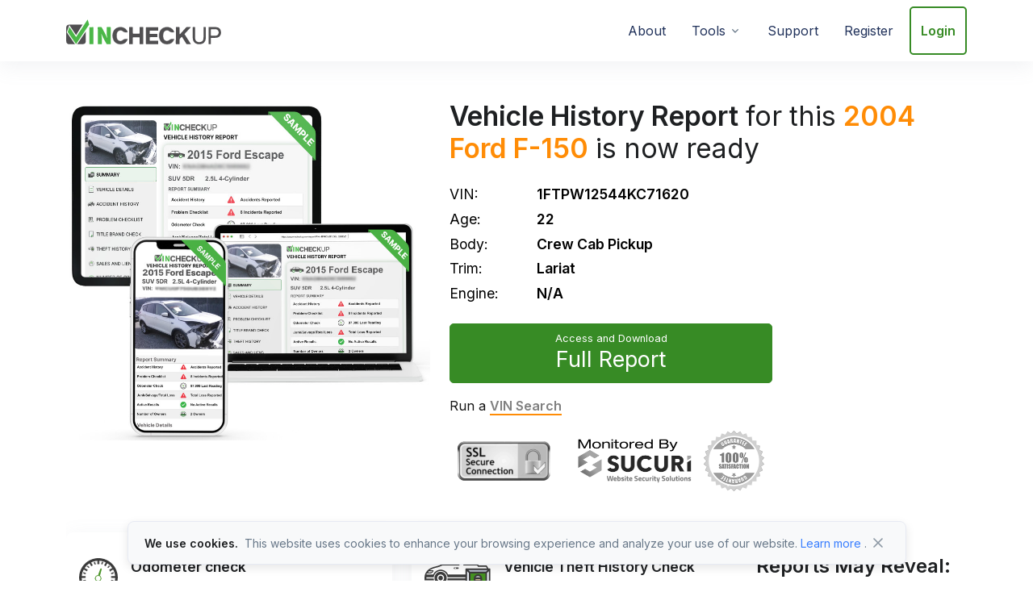

--- FILE ---
content_type: image/svg+xml
request_url: https://www.vincheckup.com/assets_v3/img/icons/new/odometer-checks.svg
body_size: 1214
content:
<?xml version="1.0" encoding="UTF-8" standalone="no"?>
<!DOCTYPE svg PUBLIC "-//W3C//DTD SVG 1.1//EN" "http://www.w3.org/Graphics/SVG/1.1/DTD/svg11.dtd">
<svg width="100%" height="100%" viewBox="0 0 398 399" version="1.1" xmlns="http://www.w3.org/2000/svg" xmlns:xlink="http://www.w3.org/1999/xlink" xml:space="preserve" xmlns:serif="http://www.serif.com/" style="fill-rule:evenodd;clip-rule:evenodd;stroke-linecap:round;stroke-linejoin:round;stroke-miterlimit:10;">
    <g transform="matrix(1,0,0,1,-5.5,-9)">
        <path d="M204.5,9C94.6,9 5.5,98.3 5.5,208.5C5.5,318.7 94.6,408 204.5,408C314.4,408 403.5,318.7 403.5,208.5C403.5,98.3 314.4,9 204.5,9ZM204.5,381.1C109.4,381.1 32.3,303.8 32.3,208.5C32.3,113.2 109.4,35.9 204.5,35.9C299.6,35.9 376.7,113.2 376.7,208.5C376.7,303.8 299.6,381.1 204.5,381.1Z" style="fill:rgb(59,59,59);fill-rule:nonzero;"/>
        <g>
            <rect x="197.3" y="24.2" width="14.4" height="44.3" style="fill:rgb(59,59,59);stroke:rgb(59,59,59);stroke-width:4px;"/>
            <rect x="339.1" y="196.1" width="44.1" height="14.5" style="fill:rgb(59,59,59);stroke:rgb(59,59,59);stroke-width:4px;"/>
            <rect x="25.7" y="196.1" width="44.2" height="14.5" style="fill:rgb(59,59,59);stroke:rgb(59,59,59);stroke-width:4px;"/>
            <path d="M324.7,142.2L362.9,120L355.7,107.5L317.4,129.6L324.7,142.2Z" style="fill:rgb(59,59,59);fill-rule:nonzero;stroke:rgb(59,59,59);stroke-width:4px;"/>
            <path d="M46.1,286.7L53.3,299.2L91.6,277.1L84.3,264.5L46.1,286.7Z" style="fill:rgb(59,59,59);fill-rule:nonzero;stroke:rgb(59,59,59);stroke-width:4px;"/>
            <path d="M287.6,44.5L265.6,82.9L278,90.1L300.1,51.8L287.6,44.5Z" style="fill:rgb(59,59,59);fill-rule:nonzero;stroke:rgb(59,59,59);stroke-width:4px;"/>
            <path d="M46.1,120L84.3,142.2L91.6,129.6L53.3,107.5L46.1,120Z" style="fill:rgb(59,59,59);fill-rule:nonzero;stroke:rgb(59,59,59);stroke-width:4px;"/>
            <path d="M317.4,277.1L355.7,299.2L362.9,286.7L324.7,264.5L317.4,277.1Z" style="fill:rgb(59,59,59);fill-rule:nonzero;stroke:rgb(59,59,59);stroke-width:4px;"/>
            <path d="M121.4,44.5L108.9,51.8L130.9,90.1L143.4,82.9L121.4,44.5Z" style="fill:rgb(59,59,59);fill-rule:nonzero;stroke:rgb(59,59,59);stroke-width:4px;"/>
            <path d="M173.4,69.3L168,49.3C165,50 162,50.8 159.1,51.7L164.5,71.7L173.4,69.3Z" style="fill:rgb(59,59,59);fill-rule:nonzero;stroke:rgb(59,59,59);stroke-width:4px;"/>
            <path d="M355.8,157.9L335.8,163.3L338.2,172.2L358.2,166.8C357.5,163.8 356.7,160.8 355.8,157.9Z" style="fill:rgb(59,59,59);fill-rule:nonzero;stroke:rgb(59,59,59);stroke-width:4px;"/>
            <path d="M50.8,239.9C51.5,242.9 52.3,245.9 53.2,248.8L73.2,243.4L70.8,234.5L50.8,239.9Z" style="fill:rgb(59,59,59);fill-rule:nonzero;stroke:rgb(59,59,59);stroke-width:4px;"/>
            <path d="M312.9,88.2L298.3,102.8L304.8,109.3L319.4,94.7C317.3,92.5 315.1,90.3 312.9,88.2Z" style="fill:rgb(59,59,59);fill-rule:nonzero;stroke:rgb(59,59,59);stroke-width:4px;"/>
            <path d="M249.8,51.6C246.9,50.7 243.9,49.9 240.9,49.2L235.6,69.2L244.5,71.6L249.8,51.6Z" style="fill:rgb(59,59,59);fill-rule:nonzero;stroke:rgb(59,59,59);stroke-width:4px;"/>
            <path d="M53.1,157.9C52.3,160.8 51.4,163.8 50.7,166.8L70.7,172.2L73.1,163.3L53.1,157.9Z" style="fill:rgb(59,59,59);fill-rule:nonzero;stroke:rgb(59,59,59);stroke-width:4px;"/>
            <path d="M355.8,248.8C356.7,245.9 357.5,242.9 358.2,239.9L338.2,234.5L335.8,243.4L355.8,248.8Z" style="fill:rgb(59,59,59);fill-rule:nonzero;stroke:rgb(59,59,59);stroke-width:4px;"/>
            <path d="M89.6,94.7L104.2,109.3L110.7,102.8L96.1,88.2C93.9,90.3 91.7,92.5 89.6,94.7Z" style="fill:rgb(59,59,59);fill-rule:nonzero;stroke:rgb(59,59,59);stroke-width:4px;"/>
        </g>
        <path d="M181.6,198C170.1,208.6 169.4,226.5 179.9,237.9C190.5,249.4 208.3,250 219.8,239.5C231.3,228.9 232,211.1 221.5,199.6C220.2,198.2 218.8,197.1 217.4,196C216,195.1 215.4,193.4 215.9,191.8L234.6,121.8C235.1,119.7 234,117.6 231.9,117C229.9,116.4 227.7,117.5 227,119.5L203.3,188C202.8,189.6 201.3,190.6 199.6,190.7C193.1,190.8 186.7,193.3 181.6,198Z" style="fill:rgb(68,145,33);fill-rule:nonzero;stroke:rgb(68,145,33);stroke-width:7px;stroke-linecap:butt;stroke-linejoin:miter;"/>
        <circle cx="201.5" cy="217" r="29.5" style="fill:white;stroke:rgb(68,145,33);stroke-width:7px;stroke-linecap:butt;stroke-linejoin:miter;"/>
        <rect x="152.2" y="293.2" width="104.3" height="26.7" style="fill:white;stroke:rgb(59,59,59);stroke-width:6px;"/>
        <path d="M182.1,293.2L182.1,319.9" style="fill:none;fill-rule:nonzero;stroke:rgb(59,59,59);stroke-width:6px;"/>
        <path d="M226.6,295.4L226.6,319.9" style="fill:none;fill-rule:nonzero;stroke:rgb(59,59,59);stroke-width:6px;"/>
        <circle cx="201" cy="218.7" r="14.7" style="fill:white;"/>
    </g>
</svg>


--- FILE ---
content_type: application/javascript
request_url: https://www.vincheckup.com/assets_v3/js/rater.js
body_size: 4124
content:
(function(f){if(typeof exports==="object"&&typeof module!=="undefined"){module.exports=f()}else if(typeof define==="function"&&define.amd){define([],f)}else{var g;if(typeof window!=="undefined"){g=window}else if(typeof global!=="undefined"){g=global}else if(typeof self!=="undefined"){g=self}else{g=this}g.raterJs = f()}})(function(){var define,module,exports;return (function(){function r(e,n,t){function o(i,f){if(!n[i]){if(!e[i]){var c="function"==typeof require&&require;if(!f&&c)return c(i,!0);if(u)return u(i,!0);var a=new Error("Cannot find module '"+i+"'");throw a.code="MODULE_NOT_FOUND",a}var p=n[i]={exports:{}};e[i][0].call(p.exports,function(r){var n=e[i][1][r];return o(n||r)},p,p.exports,r,e,n,t)}return n[i].exports}for(var u="function"==typeof require&&require,i=0;i<t.length;i++)o(t[i]);return o}return r})()({1:[function(require,module,exports){
  "use strict";
  
  /*! rater-js. [c] 2018 Fredrik Olsson. MIT License */
  var css = require('./style.css');
  
  module.exports = function (options) {
    //private fields
    var showToolTip = true;
  
    if (typeof options.element === "undefined" || options.element === null) {
      throw new Error("element required");
    }
  
    if (typeof options.showToolTip !== "undefined") {
      showToolTip = !!options.showToolTip;
    }
  
    if (typeof options.step !== "undefined") {
      if (options.step <= 0 || options.step > 1) {
        throw new Error("step must be a number between 0 and 1");
      }
    }
  
    var elem = options.element;
    var reverse = options.reverse;
    var stars = options.max || 5;
    var starSize = options.starSize || 16;
    var step = options.step || 1;
    var onHover = options.onHover;
    var onLeave = options.onLeave;
    var rating = null;
    var myRating;
    elem.classList.add("star-rating");
    var div = document.createElement("div");
    div.classList.add("star-value");
  
    if (reverse) {
      div.classList.add("rtl");
    }
  
    div.style.backgroundSize = starSize + "px";
    elem.appendChild(div);
    elem.style.width = starSize * stars + "px";
    elem.style.height = starSize + "px";
    elem.style.backgroundSize = starSize + "px";
    var callback = options.rateCallback;
    var disabled = !!options.readOnly;
    var disableText;
    var isRating = false;
    var isBusyText = options.isBusyText;
    var currentRating;
    var ratingText;
  
    if (typeof options.disableText !== "undefined") {
      disableText = options.disableText;
    } else {
      disableText = "{rating}/{maxRating}";
    }
  
    if (typeof options.ratingText !== "undefined") {
      ratingText = options.ratingText;
    } else {
      ratingText = "{rating}/{maxRating}";
    }
  
    if (options.rating) {
      setRating(options.rating);
    } else {
      var dataRating = elem.dataset.rating;
  
      if (dataRating) {
        setRating(+dataRating);
      }
    }
  
    if (!rating) {
      elem.querySelector(".star-value").style.width = "0px";
    }
  
    if (disabled) {
      disable();
    } //private methods
  
  
    function onMouseMove(e) {
      onMove(e, false);
    }
    /**
     * Called by eventhandlers when mouse or touch events are triggered
     * @param {MouseEvent} e
     */
  
  
    function onMove(e, isTouch) {
      if (disabled === true || isRating === true) {
        return;
      }
  
      var xCoor = null;
      var percent;
      var width = elem.offsetWidth;
      var parentOffset = elem.getBoundingClientRect();
  
      if (reverse) {
        if (isTouch) {
          xCoor = e.changedTouches[0].pageX - parentOffset.left;
        } else {
          xCoor = e.pageX - window.scrollX - parentOffset.left;
        }
  
        var relXRtl = width - xCoor;
        var valueForDivision = width / 100;
        percent = relXRtl / valueForDivision;
      } else {
        if (isTouch) {
          xCoor = e.changedTouches[0].pageX - parentOffset.left;
        } else {
          xCoor = e.offsetX;
        }
  
        percent = xCoor / width * 100;
      }
  
      if (percent < 101) {
        if (step === 1) {
          currentRating = Math.ceil(percent / 100 * stars);
        } else {
          var rat = percent / 100 * stars;
  
          for (var i = 0;; i += step) {
            if (i >= rat) {
              currentRating = i;
              break;
            }
          }
        } //todo: check why this happens and fix
  
  
        if (currentRating > stars) {
          currentRating = stars;
        }
  
        elem.querySelector(".star-value").style.width = currentRating / stars * 100 + "%";
  
        if (showToolTip) {
          var toolTip = ratingText.replace("{rating}", currentRating);
          toolTip = toolTip.replace("{maxRating}", stars);
          elem.setAttribute("title", toolTip);
        }
  
        if (typeof onHover === "function") {
          onHover(currentRating, rating);
        }
      }
    }
    /**
     * Called when mouse is released. This function will update the view with the rating.
     * @param {MouseEvent} e
     */
  
  
    function onStarOut(e) {
      if (!rating) {
        elem.querySelector(".star-value").style.width = "0%";
        elem.removeAttribute("data-rating");
      } else {
        elem.querySelector(".star-value").style.width = rating / stars * 100 + "%";
        elem.setAttribute("data-rating", rating);
      }
  
      if (typeof onLeave === "function") {
        onLeave(currentRating, rating);
      }
    }
    /**
     * Called when star is clicked.
     * @param {MouseEvent} e
     */
  
  
    function onStarClick(e) {
      if (disabled === true) {
        return;
      }
  
      if (isRating === true) {
        return;
      }
  
      if (typeof callback !== "undefined") {
        isRating = true;
        myRating = currentRating;
  
        if (typeof isBusyText === "undefined") {
          elem.removeAttribute("title");
        } else {
          elem.setAttribute("title", isBusyText);
        }
  
        elem.classList.add("is-busy");
        callback.call(this, myRating, function () {
          if (disabled === false) {
            elem.removeAttribute("title");
          }
  
          isRating = false;
          elem.classList.remove("is-busy");
        });
      }
    }
    /**
     * Disables the rater so that it's not possible to click the stars.
     */
  
  
    function disable() {
      disabled = true;
      elem.classList.add("disabled");
  
      if (showToolTip && !!disableText) {
        var toolTip = disableText.replace("{rating}", !!rating ? rating : 0);
        toolTip = toolTip.replace("{maxRating}", stars);
        elem.setAttribute("title", toolTip);
      } else {
        elem.removeAttribute("title");
      }
    }
    /**
     * Enabled the rater so that it's possible to click the stars.
     */
  
  
    function enable() {
      disabled = false;
      elem.removeAttribute("title");
      elem.classList.remove("disabled");
    }
    /**
     * Sets the rating
     */
  
  
    function setRating(value) {
      if (typeof value === "undefined") {
        throw new Error("Value not set.");
      }
  
      if (value === null) {
        throw new Error("Value cannot be null.");
      }
  
      if (typeof value !== "number") {
        throw new Error("Value must be a number.");
      }
  
      if (value < 0 || value > stars) {
        throw new Error("Value too high. Please set a rating of " + stars + " or below.");
      }
  
      rating = value;
      elem.querySelector(".star-value").style.width = value / stars * 100 + "%";
      elem.setAttribute("data-rating", value);
    }
    /**
     * Gets the rating
     */
  
  
    function getRating() {
      return rating;
    }
    /**
     * Set the rating to a value to inducate it's not rated.
     */
  
  
    function clear() {
      rating = null;
      elem.querySelector(".star-value").style.width = "0px";
      elem.removeAttribute("title");
    }
    /**
     * Remove event handlers.
     */
  
  
    function dispose() {
      elem.removeEventListener("mousemove", onMouseMove);
      elem.removeEventListener("mouseleave", onStarOut);
      elem.removeEventListener("click", onStarClick);
      elem.removeEventListener("touchmove", handleMove, false);
      elem.removeEventListener("touchstart", handleStart, false);
      elem.removeEventListener("touchend", handleEnd, false);
      elem.removeEventListener("touchcancel", handleCancel, false);
    }
  
    elem.addEventListener("mousemove", onMouseMove);
    elem.addEventListener("mouseleave", onStarOut);
    var module = {
      setRating: setRating,
      getRating: getRating,
      disable: disable,
      enable: enable,
      clear: clear,
      dispose: dispose,
  
      get element() {
        return elem;
      }
  
    };
    /**
    * Handles touchmove event.
    * @param {TouchEvent} e
    */
  
    function handleMove(e) {
      e.preventDefault();
      onMove(e, true);
    }
    /**
     * Handles touchstart event.
     * @param {TouchEvent} e 
     */
  
  
    function handleStart(e) {
      e.preventDefault();
      onMove(e, true);
    }
    /**
     * Handles touchend event.
     * @param {TouchEvent} e 
     */
  
  
    function handleEnd(evt) {
      evt.preventDefault();
      onMove(evt, true);
      onStarClick.call(module);
    }
    /**
     * Handles touchend event.
     * @param {TouchEvent} e 
     */
  
  
    function handleCancel(e) {
      e.preventDefault();
      onStarOut(e);
    }
  
    elem.addEventListener("click", onStarClick.bind(module));
    elem.addEventListener("touchmove", handleMove, false);
    elem.addEventListener("touchstart", handleStart, false);
    elem.addEventListener("touchend", handleEnd, false);
    elem.addEventListener("touchcancel", handleCancel, false);
    return module;
  };
  
  },{"./style.css":2}],2:[function(require,module,exports){
  var css = ".star-rating {\n  width: 0;\n  position: relative;\n  display: inline-block;\n  background-image: url([data-uri]);\n  background-position: 0 0;\n  background-repeat: repeat-x;\n  cursor: pointer;\n}\n.star-rating .star-value {\n  position: absolute;\n  height: 100%;\n  width: 100%;\n  background: url('[data-uri]');\n  background-repeat: repeat-x;\n}\n.star-rating.disabled {\n  cursor: default;\n}\n.star-rating.is-busy {\n  cursor: wait;\n}\n.star-rating .star-value.rtl {\n  -moz-transform: scaleX(-1);\n  -o-transform: scaleX(-1);\n  -webkit-transform: scaleX(-1);\n  transform: scaleX(-1);\n  filter: FlipH;\n  -ms-filter: \"FlipH\";\n  right: 0;\n  left: auto;\n}\n"; (require("browserify-css").createStyle(css, { "href": "lib\\style.css" }, { "insertAt": "bottom" })); module.exports = css;
  },{"browserify-css":3}],3:[function(require,module,exports){
  'use strict';
  // For more information about browser field, check out the browser field at https://github.com/substack/browserify-handbook#browser-field.
  
  var styleElementsInsertedAtTop = [];
  
  var insertStyleElement = function(styleElement, options) {
      var head = document.head || document.getElementsByTagName('head')[0];
      var lastStyleElementInsertedAtTop = styleElementsInsertedAtTop[styleElementsInsertedAtTop.length - 1];
  
      options = options || {};
      options.insertAt = options.insertAt || 'bottom';
  
      if (options.insertAt === 'top') {
          if (!lastStyleElementInsertedAtTop) {
              head.insertBefore(styleElement, head.firstChild);
          } else if (lastStyleElementInsertedAtTop.nextSibling) {
              head.insertBefore(styleElement, lastStyleElementInsertedAtTop.nextSibling);
          } else {
              head.appendChild(styleElement);
          }
          styleElementsInsertedAtTop.push(styleElement);
      } else if (options.insertAt === 'bottom') {
          head.appendChild(styleElement);
      } else {
          throw new Error('Invalid value for parameter \'insertAt\'. Must be \'top\' or \'bottom\'.');
      }
  };
  
  module.exports = {
      // Create a <link> tag with optional data attributes
      createLink: function(href, attributes) {
          var head = document.head || document.getElementsByTagName('head')[0];
          var link = document.createElement('link');
  
          link.href = href;
          link.rel = 'stylesheet';
  
          for (var key in attributes) {
              if ( ! attributes.hasOwnProperty(key)) {
                  continue;
              }
              var value = attributes[key];
              link.setAttribute('data-' + key, value);
          }
  
          head.appendChild(link);
      },
      // Create a <style> tag with optional data attributes
      createStyle: function(cssText, attributes, extraOptions) {
          extraOptions = extraOptions || {};
  
          var style = document.createElement('style');
          style.type = 'text/css';
  
          for (var key in attributes) {
              if ( ! attributes.hasOwnProperty(key)) {
                  continue;
              }
              var value = attributes[key];
              style.setAttribute('data-' + key, value);
          }
  
          if (style.sheet) { // for jsdom and IE9+
              style.innerHTML = cssText;
              style.sheet.cssText = cssText;
              insertStyleElement(style, { insertAt: extraOptions.insertAt });
          } else if (style.styleSheet) { // for IE8 and below
              insertStyleElement(style, { insertAt: extraOptions.insertAt });
              style.styleSheet.cssText = cssText;
          } else { // for Chrome, Firefox, and Safari
              style.appendChild(document.createTextNode(cssText));
              insertStyleElement(style, { insertAt: extraOptions.insertAt });
          }
      }
  };
  
  },{}]},{},[1])(1)
  });

--- FILE ---
content_type: image/svg+xml
request_url: https://www.vincheckup.com//assets_v3/img/icons/new/accident-history.svg
body_size: 5060
content:
<?xml version="1.0" encoding="UTF-8" standalone="no"?>
<!DOCTYPE svg PUBLIC "-//W3C//DTD SVG 1.1//EN" "http://www.w3.org/Graphics/SVG/1.1/DTD/svg11.dtd">
<svg width="100%" height="100%" viewBox="0 0 399 399" version="1.1" xmlns="http://www.w3.org/2000/svg" xmlns:xlink="http://www.w3.org/1999/xlink" xml:space="preserve" xmlns:serif="http://www.serif.com/" style="fill-rule:evenodd;clip-rule:evenodd;stroke-linejoin:round;stroke-miterlimit:2;">
    <g transform="matrix(1,0,0,1,-5,-9)">
        <path d="M204.5,9C94.3,9 5,98.3 5,208.5C5,318.7 94.3,408 204.5,408C314.7,408 404,318.7 404,208.5C404,98.3 314.7,9 204.5,9ZM204.5,381.1C109.2,381.1 31.9,303.8 31.9,208.5C31.9,113.2 109.2,35.9 204.5,35.9C299.8,35.9 377.1,113.2 377.1,208.5C377.1,303.8 299.8,381.1 204.5,381.1Z" style="fill:rgb(59,59,59);fill-rule:nonzero;"/>
        <g>
            <path d="M197.1,101.4L209.5,130.5" style="fill:none;fill-rule:nonzero;"/>
            <path d="M198.9,100.6L210.4,130.1C210.6,130.6 210.4,131.1 209.9,131.3C209.5,131.5 209,131.3 208.8,130.8L195.5,102C195.1,101 195.5,99.9 196.4,99.5C197.4,99.1 198.5,99.5 198.9,100.4C198.8,100.6 198.9,100.6 198.9,100.6Z" style="fill:rgb(69,154,32);fill-rule:nonzero;"/>
        </g>
        <g>
            <path d="M216.3,100.3L215.9,132" style="fill:none;fill-rule:nonzero;"/>
            <path d="M218.2,100.3L216.8,132C216.8,132.5 216.4,132.9 215.9,132.9C215.4,132.9 215,132.5 215,132L214.4,100.3C214.4,99.2 215.2,98.4 216.3,98.4C217.4,98.4 218.2,99.2 218.2,100.3C218.2,100.2 218.2,100.3 218.2,100.3Z" style="fill:rgb(69,154,32);fill-rule:nonzero;"/>
        </g>
        <g>
            <path d="M184.8,111.8L205.7,135.5" style="fill:none;fill-rule:nonzero;"/>
            <path d="M186.3,110.5L206.5,135C206.8,135.4 206.8,136 206.4,136.3C206,136.6 205.5,136.6 205.2,136.2L183.4,113C182.7,112.2 182.7,111 183.5,110.3C184.3,109.6 185.5,109.6 186.3,110.5C186.2,110.4 186.2,110.5 186.3,110.5Z" style="fill:rgb(69,154,32);fill-rule:nonzero;"/>
        </g>
        <g>
            <path d="M345.1,228C340.4,225 335.6,221.9 331.9,219.6C328.3,217.3 325.9,215.8 325.9,215.8L323.8,216.4L315.8,218.5C315.8,218.5 314.2,220.9 312.3,223.9C309.3,228.6 305.4,234.7 305,235.6C304.7,236.3 305.2,238.2 305.9,240C306.7,242.3 307.8,244.5 307.8,244.5C307.8,244.5 312.1,247.5 316.4,251.3C320.7,255 333.6,262.2 333.6,262.2L339.4,257.6L346,242.5C346,242.6 354.4,233.9 345.1,228ZM237.8,169.2C227.8,159.3 218.3,152.9 218.3,152.9L201.5,148.2L198.3,152.6L195.2,156.8L187.7,167.1C187.7,167.1 207.2,182.9 210.2,184C211.4,184.5 214.7,185.1 218.2,185.7C218.9,185.8 219.6,185.9 220.4,186C222.5,186.3 224.6,186.5 226.2,186.6C228,186.7 229.2,186.6 229.4,186.2C229.6,185.9 230.6,185.3 232,184.5C236.8,182 245.6,176.8 237.8,169.2ZM286.9,185.6C275.5,180.2 268.9,176.1 268.9,176.1L266.9,182.1L253.9,199.7C253.9,199.7 268.9,211.1 270.2,211.9C271.5,212.7 289.3,201.6 289.3,201.6C289.3,201.6 291.3,199.3 292.2,196.2C293.3,192.9 293,188.5 286.9,185.6ZM323,230.3C322.3,229.9 321.6,229.5 320.8,229.3C317.3,228.3 313.3,229.7 311.3,232.9C308.8,236.8 310,242.1 313.9,244.6L329.1,254.3L333.4,257L336.1,252.7L339.3,247.6L342.5,242.6L323,230.3ZM277.5,192.3C272.7,189.2 266.9,189.7 264.6,193.4C262.3,197.1 264.3,202.5 269.2,205.5C274,208.6 279.8,208.1 282.1,204.4C284.4,200.7 282.4,195.3 277.5,192.3ZM224.4,168.3C223.9,167.7 223.3,167.2 222.6,166.8L203,154.3L202.5,155L201.7,156.3L199.6,159.7L194.8,167.3L194,168.6L196.3,170L213.6,180.9C214.7,181.6 215.9,182 217.2,182.2C219.7,182.5 222.3,181.6 224.2,179.7C224.6,179.3 225,178.8 225.4,178.3C227.3,175.2 226.8,171 224.4,168.3ZM345.8,210.6C349.2,205.2 350.9,198.2 351,190.6C351.1,184.9 350.2,178.9 348.4,173.2L347.2,169.7L347.1,169.4C343.5,160.2 337.5,151.8 329.1,146.5L295.7,125.3C274.1,111.7 241.3,120.8 230.7,137.7C216.4,134.8 202.7,138.4 193.2,148C192.6,148.6 192.1,149.2 191.5,149.7C190.4,150.9 189.3,152.2 188.3,153.5C186.4,156 184.6,158.7 183,161.6C181.8,163.7 180.8,165.9 179.8,168.1C179.4,168.9 179.1,169.8 178.8,170.7L205.4,187.5L212.8,192.2L213.7,192.8L220.1,196.8L237.6,207.9L243.1,211.4L251.4,216.7L338.1,271.6C338.6,271 339.2,270.4 339.7,269.9C341.4,268 343,266 344.5,263.9C348,259 350.6,253.9 352.5,248.8C353.4,246 354,243.1 354.2,240.2C355.1,230.2 352.2,219.6 345.8,210.6ZM237.7,140.8C238.5,139.7 239.3,138.7 240.4,137.7C251.5,126.6 277,118.7 293.4,129.1L326.8,150.3C338,157.4 343.3,171.9 343.9,185.1C344.2,191.3 343.4,197.2 341.7,201.9C341.6,202.3 341.4,202.6 341.3,203C340.8,204.2 340.3,205.2 339.7,206.2C339.6,206.4 339.5,206.5 339.4,206.7L237,141.8C237.2,141.5 237.4,141.1 237.7,140.8Z" style="fill:rgb(59,59,59);fill-rule:nonzero;"/>
            <path d="M336.2,280.7L334.3,282.4L317.2,271.6L314.6,270C312.7,268.8 310.2,269.4 309,271.3C307.8,273.2 308.4,275.7 310.3,276.9L311.4,277.6L328.1,288.2L327.6,288.7C323.7,291.7 320.9,293.4 314.5,289.4L257.6,253.4L250.2,248.7L245.2,245.5L243.7,244.6L241.6,243.3L235,239.1L234.5,238.8L212,224.5L208.2,222.1L205.7,220.6L188.4,209.7L176.1,201.9L172.9,199.9C172.3,199.5 171.8,199.1 171.3,198.8C169.9,197.7 168.9,196.7 168.3,195.7C167.8,194.9 167.5,194 167.4,193.2L167.4,192.6C167.3,191.2 167.6,189.7 167.9,187.9L167.9,187.8L168.1,187.1L169.3,187.9L176.7,192.6L177.6,193.2L183.2,196.7L185.8,198.4C186.1,198.6 186.4,198.7 186.8,198.8C187.6,199 188.4,199 189.2,198.8C190.1,198.5 190.9,198 191.5,197.1C191.8,196.7 192,196.2 192,195.7C192.2,194.8 192,194 191.7,193.2C191.6,193 191.5,192.8 191.4,192.6C191.1,192.2 190.7,191.8 190.3,191.5L187.4,189.7L184.6,187.9L191.4,187.9C192.7,187.6 194.1,187.6 195.4,187.9L200.1,187.9L207.5,192.6L208.4,193.2L212.4,195.7L217.3,198.8L220,200.5L232.1,208.1L244.3,215.8L252.8,221.2L336.5,274.2C337.7,276.4 337.5,278.8 336.2,280.7Z" style="fill:rgb(59,59,59);fill-rule:nonzero;"/>
            <path d="M171.8,203.7C167.1,211.1 169.3,220.9 176.7,225.5C184,230.1 193.9,227.9 198.5,220.6L200.4,217.6L173.7,200.7L171.8,203.7Z" style="fill:rgb(59,59,59);fill-rule:nonzero;"/>
            <path d="M284.6,275.1C279.9,282.5 282.1,292.3 289.5,296.9C296.8,301.5 306.7,299.3 311.3,292L313.2,289L286.5,272.1L284.6,275.1Z" style="fill:rgb(59,59,59);fill-rule:nonzero;"/>
        </g>
        <path d="M223.7,188.1L195.6,170.3C193.1,168.8 192.4,165.5 194,163.1L197.6,157.5C199.1,155 202.4,154.3 204.8,155.9L232.9,173.7C235.4,175.2 236.1,178.5 234.5,180.9L230.9,186.5C229.4,188.9 226.1,189.7 223.7,188.1Z" style="fill:white;fill-rule:nonzero;"/>
        <path d="M329.3,255L301.2,237.2C298.7,235.7 298,232.4 299.6,230L303.2,224.4C304.7,221.9 308,221.2 310.4,222.8L338.5,240.6C341,242.1 341.7,245.4 340.1,247.8L336.5,253.4C335,255.8 331.7,256.5 329.3,255Z" style="fill:white;fill-rule:nonzero;"/>
        <g transform="matrix(0.5348,-0.845,0.845,0.5348,-81.7251,319.976)">
            <rect x="243.5" y="202.2" width="12.5" height="64.1" style="fill:rgb(247,247,247);"/>
        </g>
        <path d="M339.7,270C339.1,269 338.3,268.1 337.2,267.4L248.7,211.4L220.1,193.3L219.4,192.9L218.7,192.4L211.3,187.7L182.3,169.4C181.5,168.9 180.7,168.6 179.8,168.4C176.8,167.8 173.7,169 171.9,171.8L163.2,185.5C162.8,186.2 162.4,187 162.2,187.8C161.8,189.4 162,191 162.6,192.5C162.7,192.7 162.8,192.9 162.9,193.1C163.4,194.1 164.2,195 165.2,195.6C165.3,195.7 165.4,195.8 165.5,195.8L170,198.7L173.5,200.9L174.9,201.8L187.2,209.6L200.2,217.8L205.6,221.2L207,222.1L211.5,224.9L233.3,238.7L234,239.2L240.4,243.3L243.9,245.5L248.9,248.7L257.3,254L286.2,272.3L312.9,289.2L320.2,293.9C323.7,296.1 328.4,295.1 330.6,291.6L339.3,277.9C341.1,275.3 341,272.3 339.7,270ZM171.3,176.4C172.6,174.4 174.5,173.2 177.2,173.2L200,187.6L195.3,187.6C194,187.3 192.6,187.3 191.3,187.6L184.5,187.6L170.6,178.8L171.3,176.4Z" style="fill:rgb(59,59,59);fill-rule:nonzero;"/>
        <g transform="matrix(0.5348,-0.845,0.845,0.5348,-78.7164,320.165)">
            <rect x="243.6" y="198" width="15.6" height="67.2" style="fill:white;"/>
        </g>
        <path d="M203.5,198.6C203.4,199.7 203.1,200.7 202.7,201.7C202.5,202.1 202.3,202.6 202,203C199,207.7 192.7,209.2 188,206.2C186.2,205.1 184.9,203.5 184.2,201.7C183.8,200.7 183.5,199.7 183.4,198.6C183.3,197.9 183.3,197.2 183.4,196.5C183.4,196.2 183.5,195.8 183.6,195.5C183.8,194.6 184.1,193.8 184.5,193C184.6,192.8 184.7,192.6 184.8,192.4C184.8,192.4 184.9,192.3 184.9,192.2C185.6,191.1 186.5,190.2 187.5,189.5C188.7,188.6 190.1,188 191.5,187.7C192.8,187.4 194.2,187.4 195.5,187.7C196.7,187.9 197.8,188.4 198.9,189.1C200.3,190 201.4,191.1 202.1,192.4C202.2,192.6 202.3,192.8 202.4,193C202.8,193.8 203.1,194.7 203.3,195.5C203.5,196.5 203.6,197.5 203.5,198.6Z" style="fill:rgb(247,247,247);fill-rule:nonzero;"/>
        <circle cx="307.7" cy="268.1" r="10.2" style="fill:rgb(247,247,247);"/>
        <g transform="matrix(0.5348,-0.845,0.845,0.5348,-18.6067,324.585)">
            <rect x="274.5" y="118.3" width="21.9" height="121.8" style="fill:rgb(59,59,59);"/>
        </g>
        <g transform="matrix(0.5348,-0.845,0.845,0.5348,-14.0958,324.866)">
            <rect x="286.4" y="114.3" width="3.1" height="121.8" style="fill:white;"/>
        </g>
        <g transform="matrix(0.5348,-0.845,0.845,0.5348,-20.1138,324.497)">
            <rect x="283.1" y="119.6" width="3.1" height="121.8" style="fill:white;"/>
        </g>
        <g>
            <path d="M244.7,223.7L244.1,219.8C244.1,219.8 244.3,219 244.3,217.9L244.3,215.7C244.2,214.4 243.8,212.9 243,211.6C242,209.9 240.3,208.6 237.5,208.1C236.9,208 236.3,208 235.6,208L212.8,208L211.3,209.6L205.6,215.7C205.6,215.7 205.6,217.7 205.5,220.5L205.5,222.1C205.5,227.6 205.4,234.9 205.6,235.9C205.7,236.7 207.2,238 208.8,239.2C210.7,240.7 212.8,242 212.8,242C212.8,242 218,242.3 223.7,243.1C227.6,243.7 235.8,243.4 240.5,243.3L241.5,243.3C243.1,243.2 244.1,243.2 244.1,243.2L245.5,239.1L246,237.6L246.5,236.2L244.7,223.7ZM113.5,215.6C99.7,212.6 88.3,212.3 88.3,212.3L71.6,217.3L70,240.7C70,240.7 94.9,243.6 98.1,242.9C99.6,242.6 103.9,240.9 107.8,239.1C111.9,237.2 115.6,235.2 115.5,234.4C115.5,234 116,233 116.8,231.6C119.5,227.1 124.2,217.9 113.5,215.6ZM174,209.5C173.5,207.8 172.7,206.1 171.1,204.8C169.5,203.5 167.2,202.8 163.8,203.2C151.3,204.8 143.5,204.8 143.5,204.8L144.7,209.4L145.1,211L143.5,232.9C143.5,232.9 162.2,234.5 163.8,234.5C164.8,234.5 169.1,226.3 171.9,220.8C173.4,217.9 174.5,215.7 174.5,215.7C174.5,215.7 174.9,212.6 174,209.5ZM218.2,221.7C217.4,221.7 216.6,221.8 215.9,222C214.4,222.4 213,223.3 212,224.4C211.9,224.5 211.8,224.7 211.6,224.8C210.4,226.3 209.7,228.1 209.7,230.1C209.7,234.8 213.5,238.6 218.2,238.6L241.4,238.6L241.4,221.6L218.2,221.7ZM159.4,213.9C153.7,213.9 149,217.4 149,221.7C149,226 153.6,229.5 159.4,229.5C165.1,229.5 169.7,226 169.7,221.7C169.8,217.4 165.1,213.9 159.4,213.9ZM191.7,192.9L177.7,192.9L181.7,195.4L192.1,195.4C192.2,194.6 192.1,193.7 191.7,192.9ZM101.6,222C100.9,221.8 100.1,221.7 99.3,221.7L76.2,221.7L76.2,238.7L99.4,238.7C104.1,238.7 107.9,234.9 107.9,230.2C107.8,226.3 105.2,223 101.6,222ZM254.3,229.7C254.1,227.6 253.9,225.6 253.5,223.6C253.4,222.9 253.3,222.3 253.1,221.7C253.1,221.5 253,221.3 252.9,221.1C252.5,219.7 252,218.2 251.4,216.8C251,215.7 250.4,214.5 249.9,213.5C249.5,212.8 249.1,212.1 248.7,211.4C243.9,203.3 236.3,196.7 226.9,193C226.9,191.3 226.7,189.5 226.4,187.7C226.3,187.4 226.3,187 226.2,186.7C225.7,184.5 225,182.2 224,179.9C223.1,177.7 221.9,175.5 220.6,173.3C217.6,168.5 213.7,163.9 209.1,159.9L206.2,157.6L206,157.4C205.5,157.1 205.1,156.7 204.6,156.4C203.9,155.9 203.2,155.5 202.5,155C201.1,154.1 199.7,153.3 198.2,152.6C196,151.5 193.7,150.5 191.4,149.8C187.2,148.4 182.9,147.7 178.5,147.7L139,147.7C113.5,147.7 90.6,173 90.6,192.9C77,198.1 67.4,208.4 64.5,221.7C63.3,227 62.8,232.7 63.2,238.7C63.3,241.1 63.6,243.5 64,246C64.2,246.9 64.3,247.8 64.5,248.7L253.1,248.7C253.3,247.9 253.4,247.2 253.5,246.4C253.6,245.7 253.7,245 253.8,244.3C253.9,243.7 254,243.2 254,242.6C254.2,241.3 254.3,240.1 254.3,238.8C254.5,235.6 254.5,232.6 254.3,229.7ZM98.2,191.8C98.3,190.5 98.5,189.1 98.8,187.6C102.3,172.3 119.6,152 139,152L178.6,152C181.9,152 185.2,152.6 188.3,153.7C190.7,154.5 193,155.6 195.3,156.9C196.1,157.3 196.8,157.8 197.6,158.3C198.3,158.8 199,159.3 199.7,159.8C204.4,163.3 208.4,167.7 211.7,172.3C214,175.6 215.9,179 217.2,182.3C217.5,183 217.7,183.7 218,184.4C218.2,184.8 218.3,185.3 218.4,185.7C218.6,186.3 218.8,187 218.9,187.6C219,188 219.1,188.4 219.1,188.7C219.3,189.9 219.5,191.1 219.5,192.2L219.5,192.8L98.2,192.8L98.2,191.8Z" style="fill:rgb(59,59,59);fill-rule:nonzero;"/>
            <path d="M253.1,251.4L64.5,251.4C62.3,252.8 61.2,254.9 61.2,257.2L61.8,259.7L85.1,259.7C87.3,259.7 89.2,261.5 89.2,263.8C89.2,266 87.4,267.9 85.1,267.9L64.1,267.9L64.3,268.6C66.2,273.4 67.4,276.2 75,276.2L242.6,276.2C250.2,276.2 251.6,273.2 253.3,268.6L253.5,267.9L232.4,267.9C230.2,267.9 228.3,266.1 228.3,263.8C228.3,261.6 230.1,259.7 232.4,259.7L255.7,259.7L256.3,257.2C256.3,254.9 255.3,252.8 253.1,251.4Z" style="fill:rgb(59,59,59);fill-rule:nonzero;"/>
            <path d="M76.2,280.1C76.2,288.8 83.3,295.9 92,295.9C100.7,295.9 107.8,288.8 107.8,280.1L107.8,276.5L76.2,276.5L76.2,280.1Z" style="fill:rgb(59,59,59);fill-rule:nonzero;"/>
            <path d="M209.7,280.1C209.7,288.8 216.8,295.9 225.5,295.9C234.2,295.9 241.3,288.8 241.3,280.1L241.3,276.5L209.7,276.5L209.7,280.1Z" style="fill:rgb(59,59,59);fill-rule:nonzero;"/>
        </g>
        <path d="M111.7,239.2L78.5,239.2C75.6,239.2 73.2,236.9 73.2,233.9L73.2,227.2C73.2,224.3 75.5,221.9 78.5,221.9L111.7,221.9C114.6,221.9 117,224.2 117,227.2L117,233.9C117,236.9 114.6,239.2 111.7,239.2Z" style="fill:white;fill-rule:nonzero;"/>
        <path d="M236.7,239.2L203.5,239.2C200.6,239.2 198.2,236.9 198.2,233.9L198.2,227.2C198.2,224.3 200.5,221.9 203.5,221.9L236.7,221.9C239.6,221.9 242,224.2 242,227.2L242,233.9C241.9,236.9 239.6,239.2 236.7,239.2Z" style="fill:white;fill-rule:nonzero;"/>
        <rect x="126.3" y="258" width="64.1" height="12.5" style="fill:rgb(247,247,247);"/>
        <path d="M253,276.7L63.7,276.7C61.2,276.7 59.1,274.6 59.1,272.1L59.1,250C59.1,247.5 61.2,245.4 63.7,245.4L253,245.4C255.5,245.4 257.6,247.5 257.6,250L257.6,272.1C257.5,274.6 255.5,276.7 253,276.7Z" style="fill:rgb(59,59,59);fill-rule:nonzero;"/>
        <rect x="124.8" y="253.3" width="67.2" height="15.6" style="fill:white;"/>
        <circle cx="91.2" cy="263.4" r="10.2" style="fill:rgb(247,247,247);"/>
        <circle cx="225.5" cy="261.9" r="10.2" style="fill:rgb(247,247,247);"/>
        <rect x="98.2" y="187.7" width="121.8" height="21.9" style="fill:rgb(59,59,59);"/>
        <rect x="98.2" y="192.3" width="121.8" height="3.1" style="fill:white;"/>
        <rect x="98.2" y="198.6" width="121.8" height="3.1" style="fill:white;"/>
        <path d="M98.8,187.7L218.7,187.7C218.7,187.7 210.4,155.5 181.6,152.1L135.6,152.1C135.7,152 108.8,154.8 98.8,187.7Z" style="fill:rgb(247,247,247);fill-rule:nonzero;"/>
    </g>
</svg>


--- FILE ---
content_type: image/svg+xml
request_url: https://www.vincheckup.com/assets_v3/img/icons/check-2.svg
body_size: 332
content:
<?xml version="1.0" encoding="UTF-8"?>
<!DOCTYPE svg PUBLIC "-//W3C//DTD SVG 1.1//EN" "http://www.w3.org/Graphics/SVG/1.1/DTD/svg11.dtd">
<svg version="1.1" xmlns="http://www.w3.org/2000/svg" xmlns:xlink="http://www.w3.org/1999/xlink" x="0" y="0" width="353.889" height="345.127" viewBox="0, 0, 353.889, 345.127">
  <g id="Layer_1" transform="translate(-90.349, -4.379)">
    <path d="M218.353,349.506 C207.39,349.506 196.939,344.725 189.764,336.36 L99.411,230.948 C85.881,215.159 87.71,191.396 103.499,177.866 C119.281,164.321 143.043,166.15 156.589,181.947 L215.657,250.856 L402.342,25.741 C431.24,-14.737 461.486,7.678 432.46,48.329 L248.983,333.739 C242.252,343.158 231.567,348.956 220.01,349.468 C219.452,349.491 218.903,349.506 218.353,349.506 z" fill="#00A344"/>
  </g>
</svg>


--- FILE ---
content_type: image/svg+xml
request_url: https://www.vincheckup.com//assets_v3/img/icons/new/loan.svg
body_size: 1036
content:
<?xml version="1.0" encoding="UTF-8" standalone="no"?>
<!DOCTYPE svg PUBLIC "-//W3C//DTD SVG 1.1//EN" "http://www.w3.org/Graphics/SVG/1.1/DTD/svg11.dtd">
<svg width="100%" height="100%" viewBox="0 0 512 512" version="1.1" xmlns="http://www.w3.org/2000/svg" xmlns:xlink="http://www.w3.org/1999/xlink" xml:space="preserve" xmlns:serif="http://www.serif.com/" style="fill-rule:evenodd;clip-rule:evenodd;stroke-linejoin:round;stroke-miterlimit:2;">
    <g>
        <path d="M191.987,190.983C182.61,190.983 174.98,198.612 174.98,207.99C174.98,217.368 182.609,224.996 191.987,224.996C201.365,224.996 208.993,217.367 208.993,207.99C208.993,198.613 201.364,190.983 191.987,190.983Z" style="fill:rgb(49,49,49);fill-rule:nonzero;"/>
        <path d="M256,87.853C163.283,87.853 87.853,163.284 87.853,256C87.853,348.716 163.283,424.147 256,424.147C348.717,424.147 424.147,348.717 424.147,256C424.147,163.283 348.717,87.853 256,87.853ZM144.98,207.99C144.98,182.071 166.067,160.983 191.987,160.983C217.907,160.983 238.993,182.07 238.993,207.99C238.993,233.91 217.906,254.996 191.987,254.996C166.068,254.996 144.98,233.91 144.98,207.99ZM237.92,341.587L210.066,330.445L274.08,170.412L301.934,181.554L237.92,341.587ZM320.013,351.017C294.094,351.017 273.007,329.93 273.007,304.01C273.007,278.09 294.094,257.004 320.013,257.004C345.932,257.004 367.02,278.091 367.02,304.01C367.02,329.929 345.933,351.017 320.013,351.017Z" style="fill:rgb(49,49,49);fill-rule:nonzero;"/>
        <path d="M320.013,287.003C310.636,287.003 303.007,294.632 303.007,304.009C303.007,313.386 310.636,321.016 320.013,321.016C329.39,321.016 337.02,313.387 337.02,304.009C337.02,294.631 329.391,287.003 320.013,287.003Z" style="fill:rgb(49,49,49);fill-rule:nonzero;"/>
        <path d="M512,256C512,233.993 489.055,215.295 483.63,194.998C478.017,173.997 488.374,146.363 477.735,127.976C466.944,109.324 437.732,104.542 422.595,89.405C407.458,74.268 402.676,45.056 384.024,34.265C365.637,23.627 338.002,33.983 317.001,28.37C296.705,22.945 278.007,-0 256,-0C233.993,-0 215.295,22.945 194.998,28.37C173.997,33.983 146.363,23.626 127.976,34.265C109.324,45.056 104.542,74.268 89.405,89.405C74.268,104.542 45.056,109.324 34.265,127.976C23.627,146.363 33.983,173.998 28.37,194.999C22.945,215.295 -0,233.993 -0,256C-0,278.007 22.945,296.705 28.37,317.002C33.983,338.003 23.626,365.637 34.265,384.024C45.056,402.676 74.268,407.458 89.405,422.595C104.542,437.732 109.324,466.944 127.976,477.735C146.363,488.373 173.998,478.017 194.999,483.63C215.295,489.055 233.993,512 256,512C278.007,512 296.705,489.055 317.002,483.63C338.003,478.017 365.637,488.374 384.024,477.735C402.676,466.944 407.458,437.732 422.595,422.595C437.732,407.458 466.944,402.676 477.735,384.024C488.373,365.637 478.017,338.002 483.63,317.001C489.055,296.705 512,278.007 512,256ZM256,454.147C146.741,454.147 57.853,365.258 57.853,256C57.853,146.742 146.741,57.853 256,57.853C365.259,57.853 454.147,146.741 454.147,256C454.147,365.259 365.259,454.147 256,454.147Z" style="fill:rgb(75,183,72);fill-rule:nonzero;"/>
    </g>
</svg>
